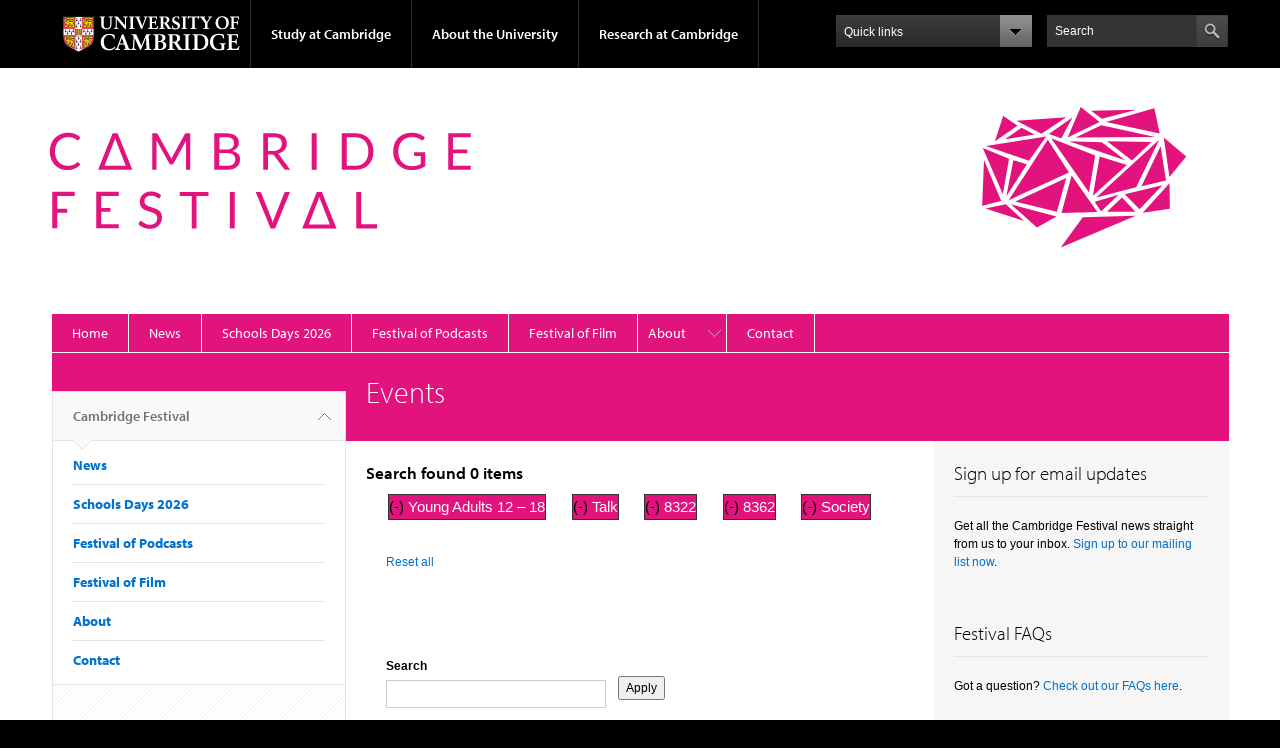

--- FILE ---
content_type: text/html; charset=utf-8
request_url: https://www.festival.cam.ac.uk/events/fully-booked-cambridge-poetry-tour/age/young-adults-12-18-389/digital/talk-391/field_days/sunday-28-march-8322/field_days/thursday-1-april-8362/theme/society
body_size: 8261
content:
<!DOCTYPE html>

<html xmlns="http://www.w3.org/1999/xhtml" lang="en"
      dir="ltr" 
  xmlns:content="http://purl.org/rss/1.0/modules/content/"
  xmlns:dc="http://purl.org/dc/terms/"
  xmlns:foaf="http://xmlns.com/foaf/0.1/"
  xmlns:og="http://ogp.me/ns#"
  xmlns:rdfs="http://www.w3.org/2000/01/rdf-schema#"
  xmlns:sioc="http://rdfs.org/sioc/ns#"
  xmlns:sioct="http://rdfs.org/sioc/types#"
  xmlns:skos="http://www.w3.org/2004/02/skos/core#"
  xmlns:xsd="http://www.w3.org/2001/XMLSchema#" class="no-js">

<head>

  <meta http-equiv="Content-Type" content="text/html; charset=utf-8" />
<meta http-equiv="X-UA-Compatible" content="IE=edge" />
<link rel="shortcut icon" href="https://www.festival.cam.ac.uk/sites/default/files/favicon.ico" type="image/vnd.microsoft.icon" />
<link rel="apple-touch-icon" href="https://www.festival.cam.ac.uk/profiles/cambridge/themes/cambridge_theme/apple-touch-icon.png" type="image/png" />
<meta name="generator" content="Drupal 7 (https://www.drupal.org)" />
<link rel="canonical" href="https://www.festival.cam.ac.uk/events/fully-booked-cambridge-poetry-tour/age/young-adults-12-18-389/digital/talk-391/field_days/sunday-28-march-8322/field_days/thursday-1-april-8362/theme/society" />
<link rel="shortlink" href="https://www.festival.cam.ac.uk/events/fully-booked-cambridge-poetry-tour/age/young-adults-12-18-389/digital/talk-391/field_days/sunday-28-march-8322/field_days/thursday-1-april-8362/theme/society" />
<meta name="twitter:card" content="summary" />
<meta name="twitter:url" content="https://www.festival.cam.ac.uk/events/fully-booked-cambridge-poetry-tour/age/young-adults-12-18-389/digital/talk-391/field_days/sunday-28-march-8322/field_days/thursday-1-april-8362/theme/society" />
<meta name="twitter:title" content="Events" />
<meta name="dcterms.title" content="Events" />
<meta name="dcterms.type" content="Text" />
<meta name="dcterms.format" content="text/html" />
<meta name="dcterms.identifier" content="https://www.festival.cam.ac.uk/events/fully-booked-cambridge-poetry-tour/age/young-adults-12-18-389/digital/talk-391/field_days/sunday-28-march-8322/field_days/thursday-1-april-8362/theme/society" />

  <title>Events | Cambridge Festival</title>

  <meta name="viewport" content="width=device-width, initial-scale=1.0"/>

  <link type="text/css" rel="stylesheet" href="https://www.festival.cam.ac.uk/sites/default/files/css/css_xE-rWrJf-fncB6ztZfd2huxqgxu4WO-qwma6Xer30m4.css" media="all" />
<link type="text/css" rel="stylesheet" href="https://www.festival.cam.ac.uk/sites/default/files/css/css_JX81-P25qfWIjGm0D1OUHtKMJN3HAT7eSE7YK2Or8zU.css" media="all" />
<link type="text/css" rel="stylesheet" href="https://www.festival.cam.ac.uk/sites/default/files/css/css_6JUwF5RFCv47ETHxZ0-uB9UL9_oiZIWkMgrNvx7D8Y0.css" media="all" />
<link type="text/css" rel="stylesheet" href="https://www.festival.cam.ac.uk/sites/default/files/css/css_5lMRTjZ_LYmY4ktw32OvNucdnMwmMAvjX4fRzpsXIDo.css" media="all" />
<link type="text/css" rel="stylesheet" href="https://www.festival.cam.ac.uk/sites/default/files/css/css_0x2ARZPje5Dh3bEGtd-495WK33xh8CwBJSzpwBGByUo.css" media="all" />

  <script type="text/javascript" src="//use.typekit.com/hyb5bko.js"></script>
  <script type="text/javascript">try {
      Typekit.load();
    } catch (e) {
    }</script>
  <script type="text/javascript">document.documentElement.className += " js";</script>

</head>

<body class="html not-front not-logged-in no-sidebars page-events page-events-fully-booked-cambridge-poetry-tour page-events-fully-booked-cambridge-poetry-tour-age page-events-fully-booked-cambridge-poetry-tour-age-young-adults-12-18-389 page-events-fully-booked-cambridge-poetry-tour-age-young-adults-12-18-389-digital page-events-fully-booked-cambridge-poetry-tour-age-young-adults-12-18-389-digital-talk-391 page-events-fully-booked-cambridge-poetry-tour-age-young-adults-12-18-389-digital-talk-391-field-days page-events-fully-booked-cambridge-poetry-tour-age-young-adults-12-18-389-digital-talk-391-field-days-sunday-28-march-8322 page-events-fully-booked-cambridge-poetry-tour-age-young-adults-12-18-389-digital-talk-391-field-days-sunday-28-march-8322-field-days page-events-fully-booked-cambridge-poetry-tour-age-young-adults-12-18-389-digital-talk-391-field-days-sunday-28-march-8322-field-days-thursday-1-april-8362 page-events-fully-booked-cambridge-poetry-tour-age-young-adults-12-18-389-digital-talk-391-field-days-sunday-28-march-8322-field-days-thursday-1-april-8362-theme page-events-fully-booked-cambridge-poetry-tour-age-young-adults-12-18-389-digital-talk-391-field-days-sunday-28-march-8322-field-days-thursday-1-april-8362-theme-society campl-theme-f2021" >

<!--[if lt IE 7]>
<div class="lt-ie9 lt-ie8 lt-ie7">
<![endif]-->
<!--[if IE 7]>
<div class="lt-ie9 lt-ie8">
<![endif]-->
<!--[if IE 8]>
<div class="lt-ie9">
<![endif]-->

<a href="#page-content" class="campl-skipTo">skip to content</a>

<noscript aria-hidden="true"><iframe src="https://www.googletagmanager.com/ns.html?id=GTM-55Z5753D" height="0" width="0" style="display:none;visibility:hidden"></iframe></noscript>


<div class="campl-row campl-global-header">
  <div class="campl-wrap clearfix">
    <div class="campl-header-container campl-column8" id="global-header-controls">
      <a href="https://www.cam.ac.uk" class="campl-main-logo">
        <img alt="University of Cambridge" src="/profiles/cambridge/themes/cambridge_theme/images/interface/main-logo-small.png"/>
      </a>

      <ul class="campl-unstyled-list campl-horizontal-navigation campl-global-navigation clearfix">
        <li>
          <a href="#study-with-us">Study at Cambridge</a>
        </li>
        <li>
          <a href="#about-the-university">About the University</a>
        </li>
        <li>
          <a href="https://www.cam.ac.uk/research" class="campl-no-drawer">Research at Cambridge</a>
        </li>
      </ul>
    </div>

    <div class="campl-column2">
      <div class="campl-quicklinks">
      </div>
    </div>

    <div class="campl-column2">

      <div class="campl-site-search" id="site-search-btn">

        <label for="header-search" class="hidden">Search site</label>

        <div class="campl-search-input">
          <form action="https://search.cam.ac.uk/web" method="get">
            <input id="header-search" type="text" name="query" value="" placeholder="Search"/>

            <input type="image" class="campl-search-submit"
                   src="/profiles/cambridge/themes/cambridge_theme/images/interface/btn-search-header.png"/>
          </form>
        </div>
      </div>

    </div>
  </div>
</div>
<div class="campl-row campl-global-header campl-search-drawer">
  <div class="campl-wrap clearfix">
    <form class="campl-site-search-form" id="site-search-container" action="https://search.cam.ac.uk/web" method="get">
      <div class="campl-search-form-wrapper clearfix">
        <input type="text" class="text" name="query" value="" placeholder="Search"/>
        <input type="image" class="campl-search-submit"
               src="/profiles/cambridge/themes/cambridge_theme/images/interface/btn-search.png"/>
      </div>
    </form>
  </div>
</div>

<div class="campl-row campl-global-navigation-drawer">

  <div class="campl-wrap clearfix">
    <div class="campl-column12 campl-home-link-container">
      <a href="">Home</a>
    </div>
  </div>
  <div class="campl-wrap clearfix">
    <div class="campl-column12 campl-global-navigation-mobile-list campl-global-navigation-list">
      <div class="campl-global-navigation-outer clearfix" id="study-with-us">
        <ul class="campl-unstyled-list campl-global-navigation-header-container ">
          <li><a href="https://www.cam.ac.uk/study-at-cambridge">Study at Cambridge</a></li>
        </ul>
        <div class="campl-column4">
          <ul
            class="campl-global-navigation-container campl-unstyled-list campl-global-navigation-secondary-with-children">
            <li>
              <a href="http://www.study.cam.ac.uk/undergraduate/">Undergraduate</a>
              <ul class="campl-global-navigation-tertiary campl-unstyled-list">
                <li>
                  <a href="http://www.study.cam.ac.uk/undergraduate/courses/">Courses</a>
                </li>
                <li>
                  <a href="http://www.study.cam.ac.uk/undergraduate/apply/">Applying</a>
                </li>
                <li>
                  <a href="http://www.study.cam.ac.uk/undergraduate/events/">Events and open days</a>
                </li>
                <li>
                  <a href="http://www.study.cam.ac.uk/undergraduate/finance/">Fees and finance</a>
                </li>
                <li>
                  <a href="http://www.becambridge.com/">Student blogs and videos</a>
                </li>
              </ul>
            </li>
          </ul>
        </div>
        <div class="campl-column4">
          <ul
            class="campl-global-navigation-container campl-unstyled-list campl-global-navigation-secondary-with-children">
            <li>
              <a href="https://www.postgraduate.study.cam.ac.uk">Postgraduate</a>
              <ul class="campl-global-navigation-tertiary campl-unstyled-list">
                <li>
                  <a href="https://www.postgraduate.study.cam.ac.uk/why-cambridge">Why Cambridge</a>
                </li>
                <li>
                  <a href="https://www.postgraduate.study.cam.ac.uk/courses">Course directory</a>
                </li>
                <li>
                  <a href="https://www.postgraduate.study.cam.ac.uk/application-process/how-do-i-apply">How to apply</a></li>
                <li><a href="https://www.postgraduate.study.cam.ac.uk/finance/fees">Fees</a></li>
                <li><a href="https://www.postgraduate.study.cam.ac.uk/funding">Funding</a></li>
                <li><a href="https://www.postgraduate.study.cam.ac.uk/find-out-more/applicant-frequently-asked-questions">Frequently asked
                    questions</a></li>
              </ul>
            </li>
          </ul>
        </div>
        <div class="campl-column4">
          <ul class="campl-global-navigation-container campl-unstyled-list last">
            <li>
              <a href="https://www.cam.ac.uk/about-the-university/international-cambridge/studying-at-cambridge">International
                students</a>
            </li>
            <li>
              <a href="https://www.ice.cam.ac.uk">Continuing education</a>
            </li>
            <li>
              <a href="http://www.admin.cam.ac.uk/offices/education/epe/">Executive and professional education</a>
            </li>
            <li>
              <a href="https://www.educ.cam.ac.uk">Courses in education</a>
            </li>
          </ul>
        </div>
      </div>

      <div class="campl-global-navigation-outer clearfix" id="about-the-university">
        <ul class="campl-global-navigation-header-container campl-unstyled-list">
          <li><a href="https://www.cam.ac.uk/about-the-university">About the University</a></li>
        </ul>
        <div class="campl-column4">
          <ul class="campl-global-navigation-container campl-unstyled-list">
            <li>
              <a href="https://www.cam.ac.uk/about-the-university/how-the-university-and-colleges-work">How the
                University and Colleges work</a>
            </li>
            <li>
              <a href="https://www.cam.ac.uk/about-the-university/history">History</a>
            </li>
            <li>
              <a href="https://www.cam.ac.uk/about-the-university/visiting-the-university">Visiting the University</a>
            </li>
            <li>
              <a href="https://www.cam.ac.uk/about-the-university/term-dates-and-calendars">Term dates and calendars</a>
            </li>
            <li class="last">
              <a href="https://map.cam.ac.uk">Map</a>
            </li>
          </ul>
        </div>
        <div class="campl-column4">
          <ul class="campl-global-navigation-container campl-unstyled-list">
            <li>
              <a href="https://www.cam.ac.uk/for-media">For media</a>
            </li>
            <li>
              <a href="https://www.cam.ac.uk/video-and-audio">Video and audio</a>
            </li>
            <li>
              <a href="https://webservices.admin.cam.ac.uk/faesearch/map.cgi">Find an expert</a>
            </li>
            <li>
              <a href="https://www.cam.ac.uk/about-the-university/publications">Publications</a>
            </li>
            <li class="last">
              <a href="https://www.cam.ac.uk/about-the-university/international-cambridge">International Cambridge</a>
            </li>
          </ul>
        </div>
        <div class="campl-column4">
          <ul class="campl-global-navigation-container campl-unstyled-list">
            <li>
              <a href="https://www.cam.ac.uk/news">News</a>
            </li>
            <li>
              <a href="https://www.admin.cam.ac.uk/whatson">Events</a>
            </li>
            <li>
              <a href="https://www.cam.ac.uk/public-engagement">Public engagement</a>
            </li>
            <li>
              <a href="https://www.jobs.cam.ac.uk">Jobs</a>
            </li>
            <li class="last">
              <a href="https://www.philanthropy.cam.ac.uk">Giving to Cambridge</a>
            </li>
          </ul>
        </div>
      </div>

      <div class="campl-global-navigation-outer clearfix" id="our-research">
        <ul class="campl-global-navigation-header-container campl-unstyled-list">
          <li><a href="">Research at Cambridge</a></li>
        </ul>
      </div>
    </div>

    <ul class="campl-unstyled-list campl-quicklinks-list campl-global-navigation-container ">
      <li>
        <a href="https://www.cam.ac.uk/for-staff">For staff</a>
      </li>
      <li>
        <a href="http://www.admin.cam.ac.uk/students/gateway">For current students</a>
      </li>
      <li>
        <a href="https://www.alumni.cam.ac.uk">For alumni</a>
      </li>
      <li>
        <a href="https://www.cam.ac.uk/for-business">For business</a>
      </li>
      <li>
        <a href="https://www.cam.ac.uk/colleges-and-departments">Colleges &amp; departments</a>
      </li>
      <li>
        <a href="https://www.cam.ac.uk/libraries-and-facilities">Libraries &amp; facilities</a>
      </li>
      <li>
        <a href="https://www.cam.ac.uk/museums-and-collections">Museums &amp; collections</a>
      </li>
      <li class="last">
        <a href="https://www.cam.ac.uk/email-and-phone-search">Email &amp; phone search</a>
      </li>
    </ul>
  </div>
</div>

<div class="campl-row campl-page-header campl-section-page">
  <div class="campl-wrap clearfix">
    <div class="campl-column12">
      <div class="festival-content-container ">

        
                    <div class="region region-breadcrumb">
    <div id="block-block-134" class="block block-block">

  
  
  
  <div>
    <div class="block-sitebranding"><span class="wordmark"><br />
<div class="media media-element-container media-default">
<div id="file-6406" class="file file-image file-image-svgxml">
<h2 class="element-invisible"><a href="https://www.festival.cam.ac.uk/file/camfestivalwordrhodaminesvg">cam_festival_word_rhodamine.svg</a></h2>
<div class="content">
    <img alt="Festival wordmark" class="media-element file-default campl-scale-with-grid" data-delta="5" typeof="foaf:Image" src="https://www.festival.cam.ac.uk/files/cam_festival_word_rhodamine.svg" />  </div>
</div>
</div>
<p></p></span> <span class="logo"><br />
<div class="media media-element-container media-default">
<div id="file-6405" class="file file-image file-image-svgxml">
<h2 class="element-invisible"><a href="https://www.festival.cam.ac.uk/file/camfestivalbrandrhodaminesvg">cam_festival_brand_rhodamine.svg</a></h2>
<div class="content">
    <img alt="Brand mark" class="media-element file-default campl-scale-with-grid" data-delta="6" typeof="foaf:Image" src="https://www.festival.cam.ac.uk/files/cam_festival_brand_rhodamine.svg" />  </div>
</div>
</div>
<p> </p></span></div>
  </div>

</div>
  </div>
        
        
        
      </div>
    </div>
  </div>
</div>

  <div class="campl-row campl-page-header">
    <div class="campl-wrap">
        <div class="region region-horizontal-navigation">
    <div id="block-menu-block-1" class="block block-menu-block">

  
  
  
  <div>
    <div class="menu-block-wrapper menu-block-1 menu-name-main-menu parent-mlid-0 menu-level-1">
  <div class="campl-wrap clearfix campl-local-navigation"><div class="campl-local-navigation-container"><ul class="campl-unstyled-list"><li class="first leaf menu-mlid-273"><a href="/">Home</a></li>
<li class="leaf menu-mlid-274"><a href="/news" title="">News</a></li>
<li class="leaf menu-mlid-50112"><a href="/cambridge-festival-schools-days-2026">Schools Days 2026</a></li>
<li class="leaf menu-mlid-46272"><a href="https://www.cam.ac.uk/festival-of-podcasts" title="">Festival of Podcasts</a></li>
<li class="leaf menu-mlid-47002"><a href="https://www.cam.ac.uk/festival-of-film" title="">Festival of Film</a></li>
<li class="expanded menu-mlid-38037"><a href="/about">About</a><ul class="campl-unstyled-list local-dropdown-menu"><li class="first collapsed menu-mlid-38037"><a href="/about">About overview</a></li>
<li class="leaf menu-mlid-40452"><a href="/about/festival-faqs">Festival FAQs</a></li>
<li class="leaf menu-mlid-43352"><a href="/about/submitting-events-cambridge-festival" title="How to submit an event to the Cambridge Festival?">Submit an event</a></li>
<li class="leaf menu-mlid-38036"><a href="/about/code-conduct">Code of Conduct</a></li>
<li class="last leaf menu-mlid-51625"><a href="https://www.festival.cam.ac.uk/press-room" title="">Press Room</a></li>
</ul></li>
<li class="last leaf menu-mlid-38023"><a href="/contact-us">Contact</a></li>
</ul></div></div></div>
  </div>

</div>
  </div>
    </div>
  </div>


  <div class="campl-row campl-page-header">
    <div class="campl-wrap clearfix campl-page-sub-title campl-recessed-sub-title">
              <div class="campl-column3 campl-spacing-column">
          &nbsp;
        </div>
      
      <div class="campl-column9">
        <div class="campl-content-container">
          <h1 class="campl-sub-title">Events</h1>
        </div>
      </div>
    </div>
  </div>

  <div class="campl-row campl-content
    campl-recessed-content">
    <div class="campl-wrap clearfix">
              <div class="campl-column3">
          <div class="campl-tertiary-navigation">
              <div class="region region-left-navigation">
    <div id="block-menu-block-2" class="block block-menu-block">

  
  
  
  <div>
    <div class="menu-block-wrapper menu-block-2 menu-name-main-menu parent-mlid-0 menu-level-1">
  <div class="campl-tertiary-navigation-structure"><ul class="campl-unstyled-list campl-vertical-breadcrumb"><li class="first leaf menu-mlid-273"><a href="/">Cambridge Festival<span class="campl-vertical-breadcrumb-indicator"></span></a></li></ul><ul class="campl-unstyled-list campl-vertical-breadcrumb-navigation"><li class="leaf menu-mlid-274"><a href="/news" title="">News</a></li>
<li class="leaf menu-mlid-50112"><a href="/cambridge-festival-schools-days-2026">Schools Days 2026</a></li>
<li class="leaf menu-mlid-46272"><a href="https://www.cam.ac.uk/festival-of-podcasts" title="">Festival of Podcasts</a></li>
<li class="leaf menu-mlid-47002"><a href="https://www.cam.ac.uk/festival-of-film" title="">Festival of Film</a></li>
<li class="expanded menu-mlid-38037"><a href="/about">About</a></li>
<li class="last leaf menu-mlid-38023"><a href="/contact-us">Contact</a></li>
</ul></div></div>
  </div>

</div>
  </div>
          </div>
        </div>
                            <div class="campl-column6 campl-main-content" id="page-content">

          <div class="">

            
                                      
              <div class="region region-content">
    <div id="block-current-search-standard" class="block block-current-search campl-content-container">

  
  
  
  <div>
    <div class="current-search-item current-search-item-text current-search-item-results"><h3 class="">Search found 0 items</h3></div><div class="current-search-item current-search-item-active current-search-item-active-items"><div class="item-list"><ul class=""><li class="active first"><a href="/events/fully-booked-cambridge-poetry-tour/digital/talk-391/field_days/8322/field_days/8362/theme/society" rel="nofollow" class="active">(-) <span class="element-invisible"> Remove Young Adults 12 – 18 filter </span></a>Young Adults 12 – 18</li>
<li class="active active"><a href="/events/fully-booked-cambridge-poetry-tour/age/young-adults-12-18-389/field_days/8322/field_days/8362/theme/society" rel="nofollow" class="active">(-) <span class="element-invisible"> Remove Talk filter </span></a>Talk</li>
<li class="active active active"><a href="/events/fully-booked-cambridge-poetry-tour/age/young-adults-12-18-389/digital/talk-391/field_days/8362/theme/society" rel="nofollow" class="active">(-) <span class="element-invisible"> Remove 8322 filter </span></a>8322</li>
<li class="active active active active"><a href="/events/fully-booked-cambridge-poetry-tour/age/young-adults-12-18-389/digital/talk-391/field_days/8322/theme/society" rel="nofollow" class="active">(-) <span class="element-invisible"> Remove 8362 filter </span></a>8362</li>
<li class="active active active active active last"><a href="/events/fully-booked-cambridge-poetry-tour/age/young-adults-12-18-389/digital/talk-391/field_days/8322/field_days/8362" rel="nofollow" class="active">(-) <span class="element-invisible"> Remove Society filter </span></a>Society</li>
</ul></div></div><div class="current-search-item current-search-item-text current-search-item-reset-link"><div class="campl-content-container"><a href="/events">Reset all</a></div></div>  </div>

</div>
<div id="block-system-main" class="block block-system">

  
  
  
  <div>
    <div class="view view-events-new view-id-events_new view-display-id-page campl-content-container festival-visual-listing view-dom-id-a30f85ad6b9f6f2105b9f3af67d26b37">
        
      <div class="view-filters">
      <form class="campl-content-container" action="/events/fully-booked-cambridge-poetry-tour/age/young-adults-12-18-389/digital/talk-391/field_days/sunday-28-march-8322/field_days/thursday-1-april-8362/theme/society" method="get" id="views-exposed-form-events-new-page" accept-charset="UTF-8"><div><div class="views-exposed-form">
  <div class="views-exposed-widgets clearfix">
          <div id="edit-search-api-views-fulltext-wrapper" class="views-exposed-widget views-widget-filter-search_api_views_fulltext">
                  <label for="edit-search-api-views-fulltext">
            Search          </label>
                        <div class="views-widget">
          <div class="form-item form-type-textfield form-item-search-api-views-fulltext">
 <input type="text" id="edit-search-api-views-fulltext" name="search_api_views_fulltext" value="" size="30" maxlength="128" class="form-text" />
</div>
        </div>
              </div>
                    <div class="views-exposed-widget views-submit-button">
      <input type="submit" id="edit-submit-events-new" value="Apply" class="form-submit" />    </div>
      </div>
</div>
</div></form>    </div>
  
  
  
  
  
  
  
  
</div>  </div>

</div>
  </div>

          </div>

        </div>
      
      
              <div class="campl-column3 campl-secondary-content ">
            <div class="region region-sidebar">
    <div id="block-block-162" class="block block-block">

  
      <div class="campl-content-container campl-no-bottom-padding">
      <div class="campl-heading-container">
        <h2>Sign up for email updates</h2>
      </div>
    </div>
  
  
  <div class="campl-content-container">
    <p>Get all the Cambridge Festival news straight from us to your inbox. <a href="https://www.festival.cam.ac.uk/sign-festival-updates">Sign up to our mailing list now</a>.</p>
  </div>

</div>
<div id="block-block-164" class="block block-block">

  
      <div class="campl-content-container campl-no-bottom-padding">
      <div class="campl-heading-container">
        <h2>Festival FAQs</h2>
      </div>
    </div>
  
  
  <div class="campl-content-container">
    <p>Got a question? <a href="https://www.festival.cam.ac.uk/about/festival-faqs">Check out our FAQs here</a>.</p>
  </div>

</div>
<div id="block-facetapi-379vjpei2jg6p5ef6vk13g1ibcva3woz" class="block block-facetapi">

  
      <div class="campl-content-container campl-no-bottom-padding">
      <div class="campl-heading-container">
        <h2>Filter by date:</h2>
      </div>
    </div>
  
  
  <div class="campl-content-container">
    <div class="item-list"><ul class="facetapi-facetapi-checkbox-links facetapi-facet-field-days" id="facetapi-facet-search-apievent-index-block-field-days"><li class="active leaf first"><a href="/events/fully-booked-cambridge-poetry-tour/age/young-adults-12-18-389/digital/talk-391/field_days/8362/theme/society" class="facetapi-checkbox facetapi-zero-results facetapi-active" id="facetapi-link--2"><span class="facetapi-deactivate">[X]</span> <span class="element-invisible"> Remove 8322 filter </span></a><span class="facetapi-link-text">8322</span></li>
<li class="active leaf last"><a href="/events/fully-booked-cambridge-poetry-tour/age/young-adults-12-18-389/digital/talk-391/field_days/8322/theme/society" class="facetapi-checkbox facetapi-zero-results facetapi-active" id="facetapi-link--3"><span class="facetapi-deactivate">[X]</span> <span class="element-invisible"> Remove 8362 filter </span></a><span class="facetapi-link-text">8362</span></li>
</ul></div>  </div>

</div>
<div id="block-facetapi-io2lp722oq0qm1hyryh6pwhc9nrmn0v0" class="block block-facetapi">

  
      <div class="campl-content-container campl-no-bottom-padding">
      <div class="campl-heading-container">
        <h2>Filter by age:</h2>
      </div>
    </div>
  
  
  <div class="campl-content-container">
    <div class="item-list"><ul class="facetapi-facetapi-checkbox-links facetapi-facet-field-age" id="facetapi-facet-search-apievent-index-block-field-age"><li class="active leaf first last"><a href="/events/fully-booked-cambridge-poetry-tour/digital/talk-391/field_days/8322/field_days/8362/theme/society" class="facetapi-checkbox facetapi-zero-results facetapi-active" id="facetapi-link"><span class="facetapi-deactivate">[X]</span> <span class="element-invisible"> Remove Young Adults 12 – 18 filter </span></a><span class="facetapi-link-text">Young Adults 12 – 18</span></li>
</ul></div>  </div>

</div>
<div id="block-facetapi-nsgtkoi31mhp0gst4xaiyqwnsjxwpnlt" class="block block-facetapi">

  
      <div class="campl-content-container campl-no-bottom-padding">
      <div class="campl-heading-container">
        <h2>Filter by theme:</h2>
      </div>
    </div>
  
  
  <div class="campl-content-container">
    <div class="item-list"><ul class="facetapi-facetapi-checkbox-links facetapi-facet-field-theme" id="facetapi-facet-search-apievent-index-block-field-theme"><li class="active leaf first last"><a href="/events/fully-booked-cambridge-poetry-tour/age/young-adults-12-18-389/digital/talk-391/field_days/8322/field_days/8362" class="facetapi-checkbox facetapi-zero-results facetapi-active" id="facetapi-link--4"><span class="facetapi-deactivate">[X]</span> <span class="element-invisible"> Remove Society filter </span></a><span class="facetapi-link-text">Society</span></li>
</ul></div>  </div>

</div>
<div id="block-block-166" class="block block-block">

  
      <div class="campl-content-container campl-no-bottom-padding">
      <div class="campl-heading-container">
        <h2>Follow us on socials</h2>
      </div>
    </div>
  
  
  <div class="campl-content-container">
    <p><a href="https://www.facebook.com/CambridgeFestival">Facebook</a></p>
<p><a href="https://www.instagram.com/camunifestivals/">Instagram</a></p>
<p><a href="https://bsky.app/profile/cambridgefestival.bsky.social">Bluesky</a></p>
<p><a href="https://www.linkedin.com/company/cambridge-festival">LinkedIn</a></p>
<p><a href="https://www.youtube.com/@CambridgeFestival">YouTube</a></p>
  </div>

</div>
<div id="block-block-168" class="block block-block">

  
  
  
  <div class="campl-content-container">
    <div class="media media-element-container media-default">
<div id="file-8900" class="file file-image file-image-png">
<h2 class="element-invisible"><a href="https://www.festival.cam.ac.uk/file/memberlogo2025png-0">member_logo_2025.png</a></h2>
<div class="content">
    <img height="1100" width="1375" class="media-element file-default campl-scale-with-grid" data-delta="1" typeof="foaf:Image" src="https://www.festival.cam.ac.uk/files/member_logo_2025_0.png" alt="" />  </div>
</div>
</div>
  </div>

</div>
<div id="block-block-167" class="block block-block">

  
  
  
  <div class="campl-content-container">
    <div class="media media-element-container media-default">
<div id="file-8869" class="file file-image file-image-jpeg">
<h2 class="element-invisible"><a href="https://www.festival.cam.ac.uk/file/eafnlogomember1jpg">eafn_logo_member_1.jpg</a></h2>
<div class="content">
    <img height="1240" width="1516" class="media-element file-default campl-scale-with-grid" data-delta="1" typeof="foaf:Image" src="https://www.festival.cam.ac.uk/files/eafn_logo_member_1.jpg" alt="" />  </div>
</div>
</div>
  </div>

</div>
  </div>
        </div>
      
      
    </div>

  </div>


<div class="campl-row campl-global-footer">
  <div class="campl-wrap clearfix">
    <div class="campl-column3 campl-footer-navigation">
      <div class="campl-content-container campl-footer-logo">
        <img alt="University of Cambridge" src="/profiles/cambridge/themes/cambridge_theme/images/interface/main-logo-small.png"
             class="campl-scale-with-grid"/>

        <p>&#169; 2026 University of Cambridge</p>
        <ul class="campl-unstyled-list campl-global-footer-links">
          <li>
            <a href="https://www.cam.ac.uk/university-a-z">University A-Z</a>
          </li>
          <li>
            <a href="https://www.cam.ac.uk/contact-the-university">Contact the University</a>
          </li>
          <li>
            <a href="https://www.cam.ac.uk/about-this-site/accessibility">Accessibility</a>
          </li>
          <li>
            <a href="http://www.admin.cam.ac.uk/univ/information/foi/">Freedom of information</a>
          </li>
          <li>
            <a href="https://www.cam.ac.uk/about-this-site/terms-and-conditions">Terms and conditions</a>
          </li>
        </ul>
      </div>
    </div>
    <div class="campl-column3 campl-footer-navigation">
      <div class="campl-content-container campl-navigation-list">

        <div class="link-list">
          <h3><a href="https://www.cam.ac.uk/study-at-cambridge">Study at Cambridge</a></h3>
          <ul class="campl-unstyled-list">
            <li>
              <a href="https://www.undergraduate.study.cam.ac.uk/">Undergraduate</a>
            </li>
            <li>
              <a href="https://www.postgraduate.study.cam.ac.uk">Postgraduate</a>
            </li>
            <li>
              <a href="https://www.cam.ac.uk/about-the-university/international-cambridge/studying-at-cambridge">International
                students</a>
            </li>
            <li>
              <a href="https://www.ice.cam.ac.uk">Continuing education</a>
            </li>
            <li>
              <a href="https://www.admin.cam.ac.uk/offices/education/epe/">Executive and professional education</a>
            </li>
            <li>
              <a href="https://www.educ.cam.ac.uk">Courses in education</a>
            </li>
          </ul>
        </div>
      </div>
    </div>
    <div class="campl-column3 campl-footer-navigation">
      <div class="campl-content-container campl-navigation-list">
        <h3><a href="https://www.cam.ac.uk/about-the-university">About the University</a></h3>
        <ul class="campl-unstyled-list campl-page-children">
          <li>
            <a href="https://www.cam.ac.uk/about-the-university/how-the-university-and-colleges-work">How the University
              and Colleges work</a>
          </li>
          <li>
            <a href="https://www.cam.ac.uk/about-the-university/visiting-the-university">Visiting the University</a>
          </li>
          <li>
            <a href="https://map.cam.ac.uk">Map</a>
          </li>
          <li>
            <a href="https://www.cam.ac.uk/news">News</a>
          </li>
          <li>
            <a href="https://www.admin.cam.ac.uk/whatson">Events</a>
          </li>
          <li>
            <a href="https://www.jobs.cam.ac.uk">Jobs</a>
          </li>
          <li>
            <a href="https://www.philanthropy.cam.ac.uk">Giving to Cambridge</a>
          </li>
        </ul>
      </div>
    </div>
    <div class="campl-column3 campl-footer-navigation last">
      <div class="campl-content-container campl-navigation-list">
        <h3><a href="https://www.cam.ac.uk/research">Research at Cambridge</a></h3>
        <ul class="campl-unstyled-list">
          <li>
            <a href="https://www.cam.ac.uk/research/news">News</a>
          </li>
          <li>
            <a href="https://www.cam.ac.uk/research/features">Features</a>
          </li>
          <li>
            <a href="https://www.cam.ac.uk/research/discussion">Discussion</a>
          </li>
          <li>
            <a href="https://www.cam.ac.uk/research/spotlight-on">Spotlight on...</a>
          </li>
          <li>
            <a href="https://www.cam.ac.uk/research/research-at-cambridge">About research at Cambridge</a>
          </li>
        </ul>
      </div>
    </div>
  </div>
</div>

<script type="text/javascript" src="https://www.festival.cam.ac.uk/sites/default/files/js/js_o6T7PVUab9ogIXo266EGX1UpGk_cm_1nASwpQML322U.js"></script>
<script type="text/javascript" src="https://www.festival.cam.ac.uk/sites/default/files/js/js_Pt6OpwTd6jcHLRIjrE-eSPLWMxWDkcyYrPTIrXDSON0.js"></script>
<script type="text/javascript" src="https://www.festival.cam.ac.uk/sites/default/files/js/js_onbE0n0cQY6KTDQtHO_E27UBymFC-RuqypZZ6Zxez-o.js"></script>
<script type="text/javascript" src="https://www.festival.cam.ac.uk/sites/default/files/js/js_LvRGprsJiXJINM9M-UBIXWMLdlhvhSxxTN9QOkhsvwg.js"></script>
<script type="text/javascript" src="https://www.festival.cam.ac.uk/sites/default/files/js/js_P5zHkESQydzcZQq__hBZWYp6BI9RTGSE_nVifa4P9e0.js"></script>
<script type="text/javascript" src="https://www.festival.cam.ac.uk/sites/default/files/js/js_hQmvjWkSvVwHzs0T3J3hLAECzhAgd20GIxrkuwTotzA.js"></script>
<script type="text/javascript">
<!--//--><![CDATA[//><!--
jQuery.extend(Drupal.settings, {"basePath":"\/","pathPrefix":"","setHasJsCookie":0,"ajaxPageState":{"theme":"festival","theme_token":"soej0SINmaS6XKrR1QVHgBC2f3zFkdxhpAl5X9KpF1I","css":{"modules\/system\/system.base.css":1,"modules\/system\/system.menus.css":1,"modules\/system\/system.messages.css":1,"modules\/system\/system.theme.css":1,"sites\/all\/modules\/features\/cambridge_image_gallery\/css\/gallery.css":1,"profiles\/cambridge\/modules\/features\/cambridge_teasers\/css\/teasers.css":1,"modules\/field\/theme\/field.css":1,"modules\/node\/node.css":1,"modules\/search\/search.css":1,"modules\/user\/user.css":1,"profiles\/cambridge\/modules\/contrib\/views\/css\/views.css":1,"profiles\/cambridge\/modules\/contrib\/ckeditor\/css\/ckeditor.css":1,"profiles\/cambridge\/modules\/contrib\/media\/modules\/media_wysiwyg\/css\/media_wysiwyg.base.css":1,"profiles\/cambridge\/modules\/contrib\/ctools\/css\/ctools.css":1,"profiles\/cambridge\/libraries\/fancybox\/source\/jquery.fancybox.css":1,"profiles\/cambridge\/modules\/contrib\/facetapi\/facetapi.css":1,"profiles\/cambridge\/modules\/custom\/cambridge_cookie_compliance\/css\/style.css":1,"profiles\/cambridge\/themes\/cambridge_theme\/css\/full-stylesheet.css":1,"profiles\/cambridge\/themes\/cambridge_theme\/css\/drupal.css":1,"profiles\/cambridge\/themes\/cambridge_theme\/css\/falcon.css":1,"sites\/all\/themes\/festival-theme\/css\/festival.css":1,"public:\/\/css_injector\/css_injector_2.css":1,"public:\/\/css_injector\/css_injector_6.css":1,"public:\/\/css_injector\/css_injector_8.css":1,"public:\/\/css_injector\/css_injector_22.css":1,"public:\/\/css_injector\/css_injector_32.css":1,"public:\/\/css_injector\/css_injector_42.css":1},"js":{"https:\/\/www.festival.cam.ac.uk\/sites\/default\/files\/google_tag\/primary\/google_tag.script.js":1,"profiles\/cambridge\/modules\/contrib\/jquery_update\/replace\/jquery\/1.12\/jquery.min.js":1,"misc\/jquery-extend-3.4.0.js":1,"misc\/jquery-html-prefilter-3.5.0-backport.js":1,"misc\/jquery.once.js":1,"misc\/drupal.js":1,"profiles\/cambridge\/modules\/contrib\/jquery_update\/js\/jquery_browser.js":1,"misc\/form-single-submit.js":1,"profiles\/cambridge\/modules\/features\/cambridge_teasers\/js\/teasers.js":1,"profiles\/cambridge\/modules\/features\/cambridge_teasers\/js\/jquery.matchHeight-min.js":1,"profiles\/cambridge\/modules\/contrib\/entityreference\/js\/entityreference.js":1,"profiles\/cambridge\/modules\/contrib\/fancybox\/fancybox.js":1,"profiles\/cambridge\/libraries\/fancybox\/source\/jquery.fancybox.pack.js":1,"profiles\/cambridge\/libraries\/fancybox\/lib\/jquery.mousewheel-3.0.6.pack.js":1,"profiles\/cambridge\/modules\/contrib\/facetapi\/facetapi.js":1,"profiles\/cambridge\/themes\/cambridge_theme\/js\/custom.js":1,"profiles\/cambridge\/themes\/cambridge_theme\/js\/libs\/ios-orientationchange-fix.js":1,"profiles\/cambridge\/themes\/cambridge_theme\/js\/libs\/modernizr.js":1,"profiles\/cambridge\/themes\/cambridge_theme\/js\/drupal.js":1}},"fancybox":{"options":{"nextClick":1},"helpers":{"buttons":{"position":"bottom"}}},"urlIsAjaxTrusted":{"\/events\/fully-booked-cambridge-poetry-tour\/age\/young-adults-12-18-389\/digital\/talk-391\/field_days\/sunday-28-march-8322\/field_days\/thursday-1-april-8362\/theme\/society":true},"facetapi":{"facets":[{"limit":"30","id":"facetapi-facet-search-apievent-index-block-field-days","searcher":"search_api@event_index","realmName":"block","facetName":"field_days","queryType":null,"widget":"facetapi_checkbox_links","showMoreText":"Show more","showFewerText":"Show fewer","makeCheckboxes":1},{"limit":"20","id":"facetapi-facet-search-apievent-index-block-field-age","searcher":"search_api@event_index","realmName":"block","facetName":"field_age","queryType":null,"widget":"facetapi_checkbox_links","showMoreText":"Show more","showFewerText":"Show fewer","makeCheckboxes":1},{"limit":"20","id":"facetapi-facet-search-apievent-index-block-field-theme","searcher":"search_api@event_index","realmName":"block","facetName":"field_theme","queryType":null,"widget":"facetapi_checkbox_links","showMoreText":"Show more","showFewerText":"Show fewer","makeCheckboxes":1}]}});
//--><!]]>
</script>


<!--[if lte IE 8]>
</div>
<![endif]-->

</body>

</html>
